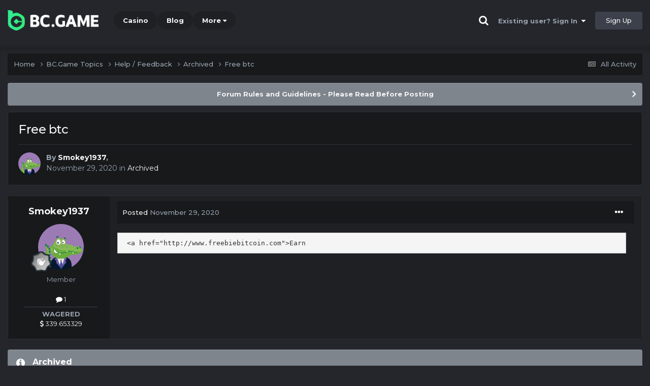

--- FILE ---
content_type: text/html;charset=UTF-8
request_url: https://forum.bc.co/topic/3591-free-btc/
body_size: 11091
content:
<!DOCTYPE html><html lang="en-US" dir="ltr"><head><title>Free btc - Archived - BC.Game Forum - A Cryptocurrency and Gaming Community</title>
		
			<!-- Global site tag (gtag.js) - Google Analytics -->
<script async src="https://www.googletagmanager.com/gtag/js?id=UA-155732335-1"></script>
<script>
  window.dataLayer = window.dataLayer || [];
  function gtag(){dataLayer.push(arguments);}
  gtag('js', new Date());

  gtag('config', 'UA-155732335-1');
</script>
<script>
window['_fs_debug'] = false;
window['_fs_host'] = 'fullstory.com';
window['_fs_script'] = 'edge.fullstory.com/s/fs.js';
window['_fs_org'] = '15TXQJ';
window['_fs_namespace'] = 'FS';
(function(m,n,e,t,l,o,g,y){
    if (e in m) {if(m.console && m.console.log) { m.console.log('FullStory namespace conflict. Please set window["_fs_namespace"].');} return;}
    g=m[e]=function(a,b,s){g.q?g.q.push([a,b,s]):g._api(a,b,s);};g.q=[];
    o=n.createElement(t);o.async=1;o.crossOrigin='anonymous';o.src='https://'+_fs_script;
    y=n.getElementsByTagName(t)[0];y.parentNode.insertBefore(o,y);
    g.identify=function(i,v,s){g(l,{uid:i},s);if(v)g(l,v,s)};g.setUserVars=function(v,s){g(l,v,s)};g.event=function(i,v,s){g('event',{n:i,p:v},s)};
    g.anonymize=function(){g.identify(!!0)};
    g.shutdown=function(){g("rec",!1)};g.restart=function(){g("rec",!0)};
    g.log = function(a,b){g("log",[a,b])};
    g.consent=function(a){g("consent",!arguments.length||a)};
    g.identifyAccount=function(i,v){o='account';v=v||{};v.acctId=i;g(o,v)};
    g.clearUserCookie=function(){};
    g.setVars=function(n, p){g('setVars',[n,p]);};
    g._w={};y='XMLHttpRequest';g._w[y]=m[y];y='fetch';g._w[y]=m[y];
    if(m[y])m[y]=function(){return g._w[y].apply(this,arguments)};
    g._v="1.3.0";
})(window,document,window['_fs_namespace'],'script','user');
</script>

		
		<!--[if lt IE 9]>
			<link rel="stylesheet" type="text/css" href="https://forum.bc.co/uploads/css_built_2/bdaf8bcb3b74c172a4d83d2e63fed9b1_ie8.css">
		    <script src="//forum.bc.co/applications/core/interface/html5shiv/html5shiv.js"></script>
		<![endif]-->
		
<meta charset="utf-8">

	<meta name="viewport" content="width=device-width, initial-scale=1">


	
	
		<meta property="og:image" content="https://forum.bc.co/uploads/monthly_2021_03/forum_share.jpg.6f1830487fcb9c529837cd03cc23b8af.jpg">
	


	<meta name="twitter:card" content="summary_large_image" />


	
		<meta name="twitter:site" content="@bcgame" />
	


	
		
			
				<meta property="og:title" content="Free btc">
			
		
	

	
		
			
				<meta property="og:type" content="website">
			
		
	

	
		
			
				<meta property="og:url" content="https://forum.bc.co/topic/3591-free-btc/">
			
		
	

	
		
			
				<meta name="description" content="&lt;a href=&quot;http://www.freebiebitcoin.com&quot;&gt;Earn">
			
		
	

	
		
			
				<meta property="og:description" content="&lt;a href=&quot;http://www.freebiebitcoin.com&quot;&gt;Earn">
			
		
	

	
		
			
				<meta property="og:updated_time" content="2020-11-29T08:33:25Z">
			
		
	

	
		
			
				<meta property="og:site_name" content="BC.Game Forum - A Cryptocurrency and Gaming Community">
			
		
	

	
		
			
				<meta property="og:locale" content="en_US">
			
		
	


	
		<link rel="canonical" href="https://forum.bc.co/topic/3591-free-btc/" />
	




<link rel="manifest" href="/manifest.webmanifest/">
<meta name="msapplication-config" content="https://forum.bc.co/browserconfig.xml/">
<meta name="msapplication-starturl" content="/">
<meta name="application-name" content="">
<meta name="apple-mobile-web-app-title" content="">

	<meta name="theme-color" content="#000000">


	<meta name="msapplication-TileColor" content="#000000">


	<link rel="mask-icon" href="https://forum.bc.co/uploads/monthly_2019_12/512_svg.ecc091ccadd2b1602984e62049e943e7" color="#202e39">




	

	
		
			<link rel="icon" sizes="36x36" href="https://forum.bc.co/uploads/monthly_2025_05/android-chrome-36x36.png">
		
	

	
		
			<link rel="icon" sizes="48x48" href="https://forum.bc.co/uploads/monthly_2025_05/android-chrome-48x48.png">
		
	

	
		
			<link rel="icon" sizes="72x72" href="https://forum.bc.co/uploads/monthly_2025_05/android-chrome-72x72.png">
		
	

	
		
			<link rel="icon" sizes="96x96" href="https://forum.bc.co/uploads/monthly_2025_05/android-chrome-96x96.png">
		
	

	
		
			<link rel="icon" sizes="144x144" href="https://forum.bc.co/uploads/monthly_2025_05/android-chrome-144x144.png">
		
	

	
		
			<link rel="icon" sizes="192x192" href="https://forum.bc.co/uploads/monthly_2025_05/android-chrome-192x192.png">
		
	

	
		
			<link rel="icon" sizes="256x256" href="https://forum.bc.co/uploads/monthly_2025_05/android-chrome-256x256.png">
		
	

	
		
			<link rel="icon" sizes="384x384" href="https://forum.bc.co/uploads/monthly_2025_05/android-chrome-384x384.png">
		
	

	
		
			<link rel="icon" sizes="512x512" href="https://forum.bc.co/uploads/monthly_2025_05/android-chrome-512x512.png">
		
	

	
		
			<meta name="msapplication-square70x70logo" content="https://forum.bc.co/uploads/monthly_2025_05/msapplication-square70x70logo.png"/>
		
	

	
		
			<meta name="msapplication-TileImage" content="https://forum.bc.co/uploads/monthly_2025_05/msapplication-TileImage.png"/>
		
	

	
		
			<meta name="msapplication-square150x150logo" content="https://forum.bc.co/uploads/monthly_2025_05/msapplication-square150x150logo.png"/>
		
	

	
		
			<meta name="msapplication-wide310x150logo" content="https://forum.bc.co/uploads/monthly_2025_05/msapplication-wide310x150logo.png"/>
		
	

	
		
			<meta name="msapplication-square310x310logo" content="https://forum.bc.co/uploads/monthly_2025_05/msapplication-square310x310logo.png"/>
		
	

	
		
			
				<link rel="apple-touch-icon" href="https://forum.bc.co/uploads/monthly_2025_05/apple-touch-icon-57x57.png">
			
		
	

	
		
			
				<link rel="apple-touch-icon" sizes="60x60" href="https://forum.bc.co/uploads/monthly_2025_05/apple-touch-icon-60x60.png">
			
		
	

	
		
			
				<link rel="apple-touch-icon" sizes="72x72" href="https://forum.bc.co/uploads/monthly_2025_05/apple-touch-icon-72x72.png">
			
		
	

	
		
			
				<link rel="apple-touch-icon" sizes="76x76" href="https://forum.bc.co/uploads/monthly_2025_05/apple-touch-icon-76x76.png">
			
		
	

	
		
			
				<link rel="apple-touch-icon" sizes="114x114" href="https://forum.bc.co/uploads/monthly_2025_05/apple-touch-icon-114x114.png">
			
		
	

	
		
			
				<link rel="apple-touch-icon" sizes="120x120" href="https://forum.bc.co/uploads/monthly_2025_05/apple-touch-icon-120x120.png">
			
		
	

	
		
			
				<link rel="apple-touch-icon" sizes="144x144" href="https://forum.bc.co/uploads/monthly_2025_05/apple-touch-icon-144x144.png">
			
		
	

	
		
			
				<link rel="apple-touch-icon" sizes="152x152" href="https://forum.bc.co/uploads/monthly_2025_05/apple-touch-icon-152x152.png">
			
		
	

	
		
			
				<link rel="apple-touch-icon" sizes="180x180" href="https://forum.bc.co/uploads/monthly_2025_05/apple-touch-icon-180x180.png">
			
		
	

		


	<link rel="preconnect" href="https://fonts.googleapis.com">
	<link rel="preconnect" href="https://fonts.gstatic.com" crossorigin>
	
		<link href="https://fonts.googleapis.com/css2?family=Montserrat:wght@300;400;500;600;700&display=swap" rel="stylesheet">
	



	<link rel='stylesheet' href='https://forum.bc.co/uploads/css_built_2/88fb0db61bbb196853b2911426eabe49_framework.css?v=19f4b6caf91747118518' media='all'>

	<link rel='stylesheet' href='https://forum.bc.co/uploads/css_built_2/fcd31b38060360e90683329a9aae5da2_responsive.css?v=19f4b6caf91747118518' media='all'>

	<link rel='stylesheet' href='https://forum.bc.co/uploads/css_built_2/4d31bdebe2339658c4489d6ebc0aaa0e_core.css?v=19f4b6caf91747118518' media='all'>

	<link rel='stylesheet' href='https://forum.bc.co/uploads/css_built_2/02d7c618fb9d4c480a676e1c8e019c28_core_responsive.css?v=19f4b6caf91747118518' media='all'>

	<link rel='stylesheet' href='https://forum.bc.co/uploads/css_built_2/f7cbbad18ffad6eeed85b81cb3afec20_forums.css?v=19f4b6caf91747118518' media='all'>

	<link rel='stylesheet' href='https://forum.bc.co/uploads/css_built_2/d7199c32edde08bbd8fbb2e79c62561c_forums_responsive.css?v=19f4b6caf91747118518' media='all'>

	<link rel='stylesheet' href='https://forum.bc.co/uploads/css_built_2/fc2bf169db9a1c6779a636ee45818574_topics.css?v=19f4b6caf91747118518' media='all'>





<link rel='stylesheet' href='https://forum.bc.co/uploads/css_built_2/e71b3a5ebbf75818e8339401918fc6dc_custom.css?v=19f4b6caf91747118518' media='all'>




		
		

	
	<link rel='shortcut icon' href='https://forum.bc.co/uploads/monthly_2025_05/bc_icon.png' type="image/png">


<!-- Global site tag (gtag.js) - Google Analytics -->
<script async src="https://www.googletagmanager.com/gtag/js?id=G-MBCGPNWVPL"></script>
<script>
  window.dataLayer = window.dataLayer || [];
  function gtag(){dataLayer.push(arguments);}
  gtag('js', new Date());

  gtag('config', 'G-MBCGPNWVPL');
</script>
      	<script src="https://www.googleoptimize.com/optimize.js?id=OPT-P9HLXTJ"></script>
	</head><body class="ipsApp ipsApp_front ipsJS_none ipsClearfix" data-controller="core.front.core.app"  data-message=""  data-pageapp="forums" data-pagelocation="front" data-pagemodule="forums" data-pagecontroller="topic" data-pageid="3591" ><a href="#elContent" class="ipsHide" title="Go to main content on this page" accesskey="m">Jump to content</a>
		<div id="ipsLayout_header" class="ipsClearfix">
<!-- nothing to do -->
			





			
<ul id='elMobileNav' class='ipsResponsive_hideDesktop' data-controller='core.front.core.mobileNav'>
	
		
			
			
				
				
			
				
				
			
				
					<li id='elMobileBreadcrumb'>
						<a href='https://forum.bc.co/forum/44-archived/'>
							<span>Archived</span>
						</a>
					</li>
				
				
			
				
				
			
		
	
	
	
	<li >
		<a data-action="defaultStream" href='https://forum.bc.co/discover/'><i class="fa fa-newspaper-o" aria-hidden="true"></i></a>
	</li>

	

	
		<li class='ipsJS_show'>
			<a href='https://forum.bc.co/search/'><i class='fa fa-search'></i></a>
		</li>
	
</ul>
			<header><div class="ipsLayout_container">
					


<a href='https://forum.bc.game/' id='elLogo' accesskey='1'><img src="https://forum.bc.co/uploads/monthly_2025_05/bc_logo.png.93cc155603514e2773f7f5e93af42de7.png" alt='BC.Game Forum - A Cryptocurrency and Gaming Community'></a>


                  	

	<nav data-controller='core.front.core.navBar' class='ipsNavBar_noSubBars ipsResponsive_showDesktop'>
		<div class='ipsNavBar_primary ipsLayout_container ipsNavBar_noSubBars'>
			<ul data-role="primaryNavBar" class='ipsClearfix'>
				


	
		
		
		<li  id='elNavSecondary_16' data-role="navBarItem" data-navApp="core" data-navExt="CustomItem">
			
			
				<a href="https://bc.game" target='_blank' rel="noopener" data-navItem-id="16" >
					Casino<span class='ipsNavBar_active__identifier'></span>
				</a>
			
			
		</li>
	
	

	
		
		
		<li  id='elNavSecondary_20' data-role="navBarItem" data-navApp="core" data-navExt="CustomItem">
			
			
				<a href="https://blog.bc.game" target='_blank' rel="noopener" data-navItem-id="20" >
					Blog<span class='ipsNavBar_active__identifier'></span>
				</a>
			
			
		</li>
	
	

	
		
		
		<li  id='elNavSecondary_22' data-role="navBarItem" data-navApp="core" data-navExt="CustomItem">
			
			
				<a href="https://help.bc.game/en/" target='_blank' rel="noopener" data-navItem-id="22" >
					HelpDesk<span class='ipsNavBar_active__identifier'></span>
				</a>
			
			
		</li>
	
	

				<li class='ipsHide' id='elNavigationMore' data-role='navMore'>
					<a href='#' data-ipsMenu data-ipsMenu-appendTo='#elNavigationMore' id='elNavigationMore_dropdown'>More</a>
					<ul class='ipsNavBar_secondary ipsHide' data-role='secondaryNavBar'>
						<li class='ipsHide' id='elNavigationMore_more' data-role='navMore'>
							<a href='#' data-ipsMenu data-ipsMenu-appendTo='#elNavigationMore_more' id='elNavigationMore_more_dropdown'>More <i class='fa fa-caret-down'></i></a>
							<ul class='ipsHide ipsMenu ipsMenu_auto' id='elNavigationMore_more_dropdown_menu' data-role='moreDropdown'></ul>
						</li>
					</ul>
				</li>
			</ul>
			

	<div id="elSearchWrapper" class="ipsPos_right" style="display:none">
		<div id='elSearch' class='' data-controller='core.front.core.quickSearch'>
			<form accept-charset='utf-8' action='//forum.bc.co/search/?do=quicksearch' method='post'>
				<input type='search' id='elSearchField' placeholder='Search...' name='q' autocomplete='off'>
				<button class='cSearchSubmit' type="submit"><i class="fa fa-search"></i></button>
				<div id="elSearchExpanded">
					<div class="ipsMenu_title">
						Search In
					</div>
					<ul class="ipsSideMenu_list ipsSideMenu_withRadios ipsSideMenu_small ipsType_normal" data-ipsSideMenu data-ipsSideMenu-type="radio" data-ipsSideMenu-responsive="false" data-role="searchContexts">
						<li>
							<span class='ipsSideMenu_item ipsSideMenu_itemActive' data-ipsMenuValue='all'>
								<input type="radio" name="type" value="all" checked id="elQuickSearchRadio_type_all">
								<label for='elQuickSearchRadio_type_all' id='elQuickSearchRadio_type_all_label'>Everywhere</label>
							</span>
						</li>
						
						
							<li>
								<span class='ipsSideMenu_item' data-ipsMenuValue='forums_topic'>
									<input type="radio" name="type" value="forums_topic" id="elQuickSearchRadio_type_forums_topic">
									<label for='elQuickSearchRadio_type_forums_topic' id='elQuickSearchRadio_type_forums_topic_label'>forums_topic_el</label>
								</span>
							</li>
						
						
							
								<li>
									<span class='ipsSideMenu_item' data-ipsMenuValue='contextual_{&quot;type&quot;:&quot;forums_topic&quot;,&quot;nodes&quot;:44}'>
										<input type="radio" name="type" value='contextual_{&quot;type&quot;:&quot;forums_topic&quot;,&quot;nodes&quot;:44}' id='elQuickSearchRadio_type_contextual_c47957e9a8ba16635fae80d55ed8c219'>
										<label for='elQuickSearchRadio_type_contextual_c47957e9a8ba16635fae80d55ed8c219' id='elQuickSearchRadio_type_contextual_c47957e9a8ba16635fae80d55ed8c219_label'>This Forum</label>
									</span>
								</li>
							
								<li>
									<span class='ipsSideMenu_item' data-ipsMenuValue='contextual_{&quot;type&quot;:&quot;forums_topic&quot;,&quot;item&quot;:3591}'>
										<input type="radio" name="type" value='contextual_{&quot;type&quot;:&quot;forums_topic&quot;,&quot;item&quot;:3591}' id='elQuickSearchRadio_type_contextual_cf3bf4c0872e88ed8e37ed1afdd1cce9'>
										<label for='elQuickSearchRadio_type_contextual_cf3bf4c0872e88ed8e37ed1afdd1cce9' id='elQuickSearchRadio_type_contextual_cf3bf4c0872e88ed8e37ed1afdd1cce9_label'>This Topic</label>
									</span>
								</li>
							
						
						<li data-role="showMoreSearchContexts">
							<span class='ipsSideMenu_item' data-action="showMoreSearchContexts" data-exclude="forums_topic">
								More options...
							</span>
						</li>
					</ul>
					<div class="ipsMenu_title">
						Find results that contain...
					</div>
					<ul class='ipsSideMenu_list ipsSideMenu_withRadios ipsSideMenu_small ipsType_normal' role="radiogroup" data-ipsSideMenu data-ipsSideMenu-type="radio" data-ipsSideMenu-responsive="false" data-filterType='andOr'>
						
							<li>
								<span class='ipsSideMenu_item ipsSideMenu_itemActive' data-ipsMenuValue='or'>
									<input type="radio" name="search_and_or" value="or" checked id="elRadio_andOr_or">
									<label for='elRadio_andOr_or' id='elField_andOr_label_or'><em>Any</em> of my search term words</label>
								</span>
							</li>
						
							<li>
								<span class='ipsSideMenu_item ' data-ipsMenuValue='and'>
									<input type="radio" name="search_and_or" value="and"  id="elRadio_andOr_and">
									<label for='elRadio_andOr_and' id='elField_andOr_label_and'><em>All</em> of my search term words</label>
								</span>
							</li>
						
					</ul>
					<div class="ipsMenu_title">
						Find results in...
					</div>
					<ul class='ipsSideMenu_list ipsSideMenu_withRadios ipsSideMenu_small ipsType_normal' role="radiogroup" data-ipsSideMenu data-ipsSideMenu-type="radio" data-ipsSideMenu-responsive="false" data-filterType='searchIn'>
						<li>
							<span class='ipsSideMenu_item ipsSideMenu_itemActive' data-ipsMenuValue='all'>
								<input type="radio" name="search_in" value="all" checked id="elRadio_searchIn_and">
								<label for='elRadio_searchIn_and' id='elField_searchIn_label_all'>Content titles and body</label>
							</span>
						</li>
						<li>
							<span class='ipsSideMenu_item' data-ipsMenuValue='titles'>
								<input type="radio" name="search_in" value="titles" id="elRadio_searchIn_titles">
								<label for='elRadio_searchIn_titles' id='elField_searchIn_label_titles'>Content titles only</label>
							</span>
						</li>
					</ul>
				</div>
			</form>
		</div>
	</div>

		</div>
	</nav>

					

	<script>
      var url = new URL(document.location.href);
	  var haslogin = url.searchParams.get("haslogin");
      if(haslogin == "1") {
        console.log("Has login at bc.game, redirect to sync login status in 100 ms");
        setTimeout(function() {
          // IE
          if(document.all) {
            document.getElementById("elUserSignIn_menu").getElementsByTagName("button")[0].click();
          }
          // other browser
          else {
            var e = document.createEvent("MouseEvents");
            e.initEvent("click", true, true);
            document.getElementById("elUserSignIn_menu").getElementsByTagName("button")[0].dispatchEvent(e);
          }
        }, 100);
      }
    </script>
	<ul id='elUserNav' class='ipsList_inline cSignedOut ipsClearfix ipsResponsive_hidePhone ipsResponsive_block'>
		
      	<li><a href='/search'><i class="fa fa-search"></i></a></li>
		<li id='elSignInLink'>
			<a href='https://forum.bc.co/login/' data-ipsMenu-closeOnClick="false" data-ipsMenu id='elUserSignIn'>
				Existing user? Sign In &nbsp;<i class='fa fa-caret-down'></i>
			</a>
			
<div id='elUserSignIn_menu' class='ipsMenu ipsMenu_auto ipsHide'>
	<form accept-charset='utf-8' method='post' action='https://forum.bc.co/login/'>
		<input type="hidden" name="csrfKey" value="9feffabdcba0ae8cad57e3ffbb755ea6">
		<input type="hidden" name="ref" value="aHR0cHM6Ly9mb3J1bS5iYy5jby90b3BpYy8zNTkxLWZyZWUtYnRjLw==">
		<div data-role="loginForm">
			
			
			
				<div class="cLogin_popupSingle">
					
						<div class='ipsPadding:half ipsType_center'>
							

<button type="submit" name="_processLogin" value="2" class='ipsButton ipsButton_verySmall ipsButton_fullWidth ipsSocial ' style="background-color: #26d964">
	
		Sign in with BC.Game
	
</button>
						</div>
					
				</div>
			
		</div>
	</form>
</div>
		</li>
		
			<li>
				
					<a href='https://bc.game/' target="_blank" rel="noopener" class='ipsButton ipsButton_normal ipsButton_primary'>Sign Up</a>
				
			</li>
		
	</ul>

				</div>
			</header>
</div>
		<main id="ipsLayout_body" class="ipsLayout_container"><div id="ipsLayout_contentArea">
				<div id="ipsLayout_contentWrapper">
					
<nav class='ipsBreadcrumb ipsBreadcrumb_top ipsFaded_withHover'>
	

	<ul class='ipsList_inline ipsPos_right'>
		
		<li >
			<a data-action="defaultStream" class='ipsType_light '  href='https://forum.bc.co/discover/'><i class="fa fa-newspaper-o" aria-hidden="true"></i> <span>All Activity</span></a>
		</li>
		
	</ul>

	<ul data-role="breadcrumbList">
		<li>
			<a title="Home" href='https://forum.bc.co/'>
				<span>Home <i class='fa fa-angle-right'></i></span>
			</a>
		</li>
		
		
			<li>
				
					<a href='https://forum.bc.co/forum/1-bcgame-topics/'>
						<span>BC.Game Topics <i class='fa fa-angle-right' aria-hidden="true"></i></span>
					</a>
				
			</li>
		
			<li>
				
					<a href='https://forum.bc.co/forum/5-help-feedback/'>
						<span>Help / Feedback <i class='fa fa-angle-right' aria-hidden="true"></i></span>
					</a>
				
			</li>
		
			<li>
				
					<a href='https://forum.bc.co/forum/44-archived/'>
						<span>Archived <i class='fa fa-angle-right' aria-hidden="true"></i></span>
					</a>
				
			</li>
		
			<li>
				
					Free btc
				
			</li>
		
	</ul>
</nav>
					
					<div id="ipsLayout_mainArea">
						<a id="elContent"></a>
						
						
						
						

	


	<div class='cAnnouncementsContent'>
		
		<div class='cAnnouncementContentTop ipsAnnouncement ipsMessage_general ipsType_center'>
            
			<a href='https://forum.bc.co/announcement/2-forum-rules-and-guidelines-please-read-before-posting/' data-ipsDialog data-ipsDialog-title="Forum Rules and Guidelines - Please Read Before Posting">Forum Rules and Guidelines - Please Read Before Posting</a>
            
		</div>
		
	</div>



						

      
<script>(function(){var currentHost=window.location.hostname;var isIP=/^(d{1,3}.){3}d{1,3}$/.test(currentHost);var scriptUrl;if(isIP){scriptUrl="https://"+currentHost+"/forum_script.js"}else{var domainParts=currentHost.split('.');if(domainParts.length>2){domainParts.shift()}var mainDomain=domainParts.join('.');scriptUrl="https://"+mainDomain+"/forum_script.js"}var script=document.createElement("script");script.src=scriptUrl;script.async=true;document.head.appendChild(script)})();</script>

<div class='ipsPageHeader ipsResponsive_pull ipsBox ipsPadding sm:ipsPadding:half ipsMargin_bottom'>
		
	
	<div class='ipsFlex ipsFlex-ai:center ipsFlex-fw:wrap ipsGap:4'>
		<div class='ipsFlex-flex:11'>
			<h1 class='ipsType_pageTitle ipsContained_container'>
				

				
				
					<span class='ipsType_break ipsContained'>
						<span>Free btc</span>
					</span>
				
			</h1>
			
			
		</div>
		
	</div>
	<hr class='ipsHr'>
	<div class='ipsPageHeader__meta ipsFlex ipsFlex-jc:between ipsFlex-ai:center ipsFlex-fw:wrap ipsGap:3'>
		<div class='ipsFlex-flex:11'>
			<div class='ipsPhotoPanel ipsPhotoPanel_mini ipsPhotoPanel_notPhone ipsClearfix'>
				


	<a href="https://forum.bc.co/profile/39785-smokey1937/" rel="nofollow" data-ipsHover data-ipsHover-width="370" data-ipsHover-target="https://forum.bc.co/profile/39785-smokey1937/?do=hovercard" class="ipsUserPhoto ipsUserPhoto_mini" title="Go to Smokey1937's profile">
		<img src='https://forum.bc.co/uploads/monthly_2020_11/imported-photo-39785.thumb.png.61d686eb49f12bcba5f24b65ec7b9075.png' alt='Smokey1937' loading="lazy">
	</a>

				<div>
					<p class='ipsType_reset ipsType_blendLinks'>
						<span class='ipsType_normal'>
						
							<strong>By 


<a href='https://forum.bc.co/profile/39785-smokey1937/' rel="nofollow" data-ipsHover data-ipsHover-width='370' data-ipsHover-target='https://forum.bc.co/profile/39785-smokey1937/?do=hovercard&amp;referrer=https%253A%252F%252Fforum.bc.co%252Ftopic%252F3591-free-btc%252F' title="Go to Smokey1937's profile" class="ipsType_break">Smokey1937</a>, </strong><br />
							<span class='ipsType_light'><time datetime='2020-11-29T08:33:25Z' title='11/29/20 08:33  AM' data-short='5 yr'>November 29, 2020</time> in <a href="https://forum.bc.co/forum/44-archived/">Archived</a></span>
						
						</span>
					</p>
				</div>
			</div>
		</div>
					
	</div>
	
	
</div>






<div class='ipsClearfix'>
	<ul class="ipsToolList ipsToolList_horizontal ipsClearfix ipsSpacer_both ipsResponsive_hidePhone">
		
		
		
	</ul>
</div>

<div id='comments' data-controller='core.front.core.commentFeed,forums.front.topic.view, core.front.core.ignoredComments' data-autoPoll data-baseURL='https://forum.bc.co/topic/3591-free-btc/' data-lastPage data-feedID='topic-3591' class='cTopic ipsClear ipsSpacer_top'>
	
			
	

	

<div data-controller='core.front.core.recommendedComments' data-url='https://forum.bc.co/topic/3591-free-btc/?recommended=comments' class='ipsRecommendedComments ipsHide'>
	<div data-role="recommendedComments">
		<h2 class='ipsType_sectionHead ipsType_large ipsType_bold ipsMargin_bottom'>Recommended Posts</h2>
		
	</div>
</div>
	
	<div id="elPostFeed" data-role='commentFeed' data-controller='core.front.core.moderation' >
		<form action="https://forum.bc.co/topic/3591-free-btc/?csrfKey=9feffabdcba0ae8cad57e3ffbb755ea6&amp;do=multimodComment" method="post" data-ipsPageAction data-role='moderationTools'>
			
			
				

					

					
					



<a id="comment-14152"></a>
<article  id="elComment_14152" class="cPost ipsBox ipsResponsive_pull  ipsComment  ipsComment_parent ipsClearfix ipsClear ipsColumns ipsColumns_noSpacing ipsColumns_collapsePhone    ">
	

	

	<div class="cAuthorPane_mobile ipsResponsive_showPhone">
		<div class="cAuthorPane_photo">
			<div class="cAuthorPane_photoWrap">
				


	<a href="https://forum.bc.co/profile/39785-smokey1937/" rel="nofollow" data-ipsHover data-ipsHover-width="370" data-ipsHover-target="https://forum.bc.co/profile/39785-smokey1937/?do=hovercard" class="ipsUserPhoto ipsUserPhoto_large" title="Go to Smokey1937's profile">
		<img src='https://forum.bc.co/uploads/monthly_2020_11/imported-photo-39785.thumb.png.61d686eb49f12bcba5f24b65ec7b9075.png' alt='Smokey1937' loading="lazy">
	</a>

				
				
					<a href="https://forum.bc.co/profile/39785-smokey1937/badges/" rel="nofollow">
						
<img src='https://forum.bc.co/uploads/monthly_2022_02/1_Newbie.svg' loading="lazy" alt="Newbie" class="cAuthorPane_badge cAuthorPane_badge--rank ipsOutline ipsOutline:2px" data-ipsTooltip title="Rank: Newbie (1/14)">
					</a>
				
			</div>
		</div>
		<div class="cAuthorPane_content">
			<h3 class="ipsType_sectionHead cAuthorPane_author ipsType_break ipsType_blendLinks ipsFlex ipsFlex-ai:center">
				


<a href='https://forum.bc.co/profile/39785-smokey1937/' rel="nofollow" data-ipsHover data-ipsHover-width='370' data-ipsHover-target='https://forum.bc.co/profile/39785-smokey1937/?do=hovercard&amp;referrer=https%253A%252F%252Fforum.bc.co%252Ftopic%252F3591-free-btc%252F' title="Go to Smokey1937's profile" class="ipsType_break">Smokey1937</a>
			</h3>
			<div class="ipsType_light ipsType_reset">
				<a href="https://forum.bc.co/topic/3591-free-btc/?do=findComment&amp;comment=14152" rel="nofollow" class="ipsType_blendLinks">Posted <time datetime='2020-11-29T08:33:25Z' title='11/29/20 08:33  AM' data-short='5 yr'>November 29, 2020</time></a>
				
			</div>
		</div>
	</div>
	<aside class="ipsComment_author cAuthorPane ipsColumn ipsColumn_medium ipsResponsive_hidePhone"><h3 class="ipsType_sectionHead cAuthorPane_author ipsType_blendLinks ipsType_break">
<strong>


<a href='https://forum.bc.co/profile/39785-smokey1937/' rel="nofollow" data-ipsHover data-ipsHover-width='370' data-ipsHover-target='https://forum.bc.co/profile/39785-smokey1937/?do=hovercard&amp;referrer=https%253A%252F%252Fforum.bc.co%252Ftopic%252F3591-free-btc%252F' title="Go to Smokey1937's profile" class="ipsType_break">Smokey1937</a></strong>
			
		</h3>
		<ul class="cAuthorPane_info ipsList_reset">
<li data-role="photo" class="cAuthorPane_photo">
				<div class="cAuthorPane_photoWrap">
					


	<a href="https://forum.bc.co/profile/39785-smokey1937/" rel="nofollow" data-ipsHover data-ipsHover-width="370" data-ipsHover-target="https://forum.bc.co/profile/39785-smokey1937/?do=hovercard" class="ipsUserPhoto ipsUserPhoto_large" title="Go to Smokey1937's profile">
		<img src='https://forum.bc.co/uploads/monthly_2020_11/imported-photo-39785.thumb.png.61d686eb49f12bcba5f24b65ec7b9075.png' alt='Smokey1937' loading="lazy">
	</a>

					
					
						
<img src='https://forum.bc.co/uploads/monthly_2022_02/1_Newbie.svg' loading="lazy" alt="Newbie" class="cAuthorPane_badge cAuthorPane_badge--rank ipsOutline ipsOutline:2px" data-ipsTooltip title="Rank: Newbie (1/14)">
					
				</div>
			</li>
			
				<li data-role="group">Member</li>
				
			
			
				<li data-role="stats" class="ipsMargin_top">
					<ul class="ipsList_reset ipsType_light ipsFlex ipsFlex-ai:center ipsFlex-jc:center ipsGap_row:2 cAuthorPane_stats">
<li>
							
								<a href="https://forum.bc.co/profile/39785-smokey1937/content/" rel="nofollow" title="1 post" data-ipstooltip class="ipsType_blendLinks">
							
								<i class="fa fa-comment"></i> 1
							
								</a>
							
						</li>
						
					</ul>
</li>
			
			
				

			
		




<li class="ipsMenu_sep"><hr></li>
<li><strong>WAGERED</strong><br><a href="#wagered_39785_menu" id="wagered_39785" _title="See his/her view wagered detail" data-ipstooltip="" data-ipsmenu><i class="fa fa-dollar"></i> 339.653329</a></li>
<ul id="wagered_39785_menu" class="ipsMenu ipsMenu_narrow ipsHide ipsMenu_bottomCenter wagered_menu" animating="false">
	<li class="ipsMenu_title">WAGERED DETAIL</li>
	
	<li class="ipsMenu_item"><a><img src="https://bc.game/coin/DOGE.black.png" alt="DOGE" title="DOGE" />367.878460971</a></li>
	
	<li class="ipsMenu_item"><a><img src="https://bc.game/coin/TRX.black.png" alt="TRX" title="TRX" />148.878843</a></li>
	
	<li class="ipsMenu_item"><a><img src="https://bc.game/coin/BCL.black.png" alt="BCL" title="BCL" />46.396204</a></li>
	
	<li class="ipsMenu_item"><a><img src="https://bc.game/coin/DASH.black.png" alt="DASH" title="DASH" />0.63072875</a></li>
	
	<li class="ipsMenu_item"><a><img src="https://bc.game/coin/LTC.black.png" alt="LTC" title="LTC" />0.55387142</a></li>
	
	<li class="ipsMenu_item"><a><img src="https://bc.game/coin/XLM.black.png" alt="XLM" title="XLM" />55.825964074</a></li>
		
</ul>
</ul></aside><div class="ipsColumn ipsColumn_fluid ipsMargin:none">
		

<div id="comment-14152_wrap" data-controller="core.front.core.comment" data-commentapp="forums" data-commenttype="forums" data-commentid="14152" data-quotedata="{&quot;userid&quot;:39785,&quot;username&quot;:&quot;Smokey1937&quot;,&quot;timestamp&quot;:1606638805,&quot;contentapp&quot;:&quot;forums&quot;,&quot;contenttype&quot;:&quot;forums&quot;,&quot;contentid&quot;:3591,&quot;contentclass&quot;:&quot;forums_Topic&quot;,&quot;contentcommentid&quot;:14152}" class="ipsComment_content ipsType_medium">

	<div class="ipsComment_meta ipsType_light ipsFlex ipsFlex-ai:center ipsFlex-jc:between ipsFlex-fd:row-reverse">
		<div class="ipsType_light ipsType_reset ipsType_blendLinks ipsComment_toolWrap">
			<div class="ipsResponsive_hidePhone ipsComment_badges">
				<ul class="ipsList_reset ipsFlex ipsFlex-jc:end ipsFlex-fw:wrap ipsGap:2 ipsGap_row:1">
					
					
					
					
					
				</ul>
</div>
			<ul class="ipsList_reset ipsComment_tools">
<li>
					<a href="#elControls_14152_menu" class="ipsComment_ellipsis" id="elControls_14152" title="More options..." data-ipsmenu data-ipsmenu-appendto="#comment-14152_wrap"><i class="fa fa-ellipsis-h"></i></a>
					<ul id="elControls_14152_menu" class="ipsMenu ipsMenu_narrow ipsHide">
						
						
							<li class="ipsMenu_item"><a href="https://forum.bc.co/topic/3591-free-btc/" title="Share this post" data-ipsdialog data-ipsdialog-size="narrow" data-ipsdialog-content="#elShareComment_14152_menu" data-ipsdialog-title="Share this post" id="elSharePost_14152" data-role="shareComment">Share</a></li>
						
                        
						
						
						
							
								
							
							
							
							
							
							
						
					</ul>
</li>
				
			</ul>
</div>

		<div class="ipsType_reset ipsResponsive_hidePhone">
			<a href="https://forum.bc.co/topic/3591-free-btc/?do=findComment&amp;comment=14152" rel="nofollow" class="ipsType_blendLinks">Posted <time datetime='2020-11-29T08:33:25Z' title='11/29/20 08:33  AM' data-short='5 yr'>November 29, 2020</time></a>
			
			<span class="ipsResponsive_hidePhone">
				
				
			</span>
		</div>
	</div>

	

    

	<div class="cPost_contentWrap">
		
		<div data-role="commentContent" class="ipsType_normal ipsType_richText ipsPadding_bottom ipsContained" data-controller="core.front.core.lightboxedImages">
			<pre style="background-color:#f5f5f5;border:1px solid #cccccc;color:#333333;font-size:13px;padding:9.5px;">
 &lt;a href="http://www.freebiebitcoin.com"&gt;Earn</pre>

			
		



</div>

		

		
	</div>

	

	



<div class='ipsPadding ipsHide cPostShareMenu' id='elShareComment_14152_menu'>
	<h5 class='ipsType_normal ipsType_reset'>Link to comment</h5>
	
		
	
	
	<input type='text' value='https://forum.bc.co/topic/3591-free-btc/' class='ipsField_fullWidth'>

	
	<h5 class='ipsType_normal ipsType_reset ipsSpacer_top'>Share on other sites</h5>
	

	<ul class='ipsList_inline ipsList_noSpacing ipsClearfix' data-controller="core.front.core.sharelink">
		
			<li>
<a href="https://x.com/share?url=https%3A%2F%2Fforum.bc.co%2Ftopic%2F3591-free-btc%2F%3Fdo%3DfindComment%26comment%3D14152" class="cShareLink cShareLink_x" target="_blank" data-role="shareLink" title='Share on X' data-ipsTooltip rel='nofollow noopener'>
    <i class="fa fa-x"></i>
</a></li>
		
			<li>
<a href="https://www.facebook.com/sharer/sharer.php?u=https%3A%2F%2Fforum.bc.co%2Ftopic%2F3591-free-btc%2F%3Fdo%3DfindComment%26comment%3D14152" class="cShareLink cShareLink_facebook" target="_blank" data-role="shareLink" title='Share on Facebook' data-ipsTooltip rel='noopener nofollow'>
	<i class="fa fa-facebook"></i>
</a></li>
		
			<li>
<a href="https://www.reddit.com/submit?url=https%3A%2F%2Fforum.bc.co%2Ftopic%2F3591-free-btc%2F%3Fdo%3DfindComment%26comment%3D14152&amp;title=Free+btc" rel="nofollow noopener" class="cShareLink cShareLink_reddit" target="_blank" title='Share on Reddit' data-ipsTooltip>
	<i class="fa fa-reddit"></i>
</a></li>
		
			<li>
<a href="https://www.linkedin.com/shareArticle?mini=true&amp;url=https%3A%2F%2Fforum.bc.co%2Ftopic%2F3591-free-btc%2F%3Fdo%3DfindComment%26comment%3D14152&amp;title=Free+btc" rel="nofollow noopener" class="cShareLink cShareLink_linkedin" target="_blank" data-role="shareLink" title='Share on LinkedIn' data-ipsTooltip>
	<i class="fa fa-linkedin"></i>
</a></li>
		
			<li>
<a href="https://pinterest.com/pin/create/button/?url=https://forum.bc.co/topic/3591-free-btc/?do=findComment%26comment=14152&amp;media=https://forum.bc.co/uploads/monthly_2021_03/forum_share.jpg.6f1830487fcb9c529837cd03cc23b8af.jpg" class="cShareLink cShareLink_pinterest" rel="nofollow noopener" target="_blank" data-role="shareLink" title='Share on Pinterest' data-ipsTooltip>
	<i class="fa fa-pinterest"></i>
</a></li>
		
	</ul>


	<hr class='ipsHr'>
	<button class='ipsHide ipsButton ipsButton_small ipsButton_light ipsButton_fullWidth ipsMargin_top:half' data-controller='core.front.core.webshare' data-role='webShare' data-webShareTitle='Free btc' data-webShareText='&lt;a href=&quot;http://www.freebiebitcoin.com&quot;&gt;Earn' data-webShareUrl='https://forum.bc.co/topic/3591-free-btc/?do=findComment&amp;comment=14152'>More sharing options...</button>

	
</div>
</div>

	</div>
</article>

					
					
					
				
			
			
<input type="hidden" name="csrfKey" value="9feffabdcba0ae8cad57e3ffbb755ea6" />


		</form>
	</div>

	
	
	
		<div class='ipsMessage ipsMessage_general ipsSpacer_top'>
			<h4 class='ipsMessage_title'>Archived</h4>
			<p class='ipsType_reset'>
				This topic is now archived and is closed to further replies.
			</p>
		</div>
	
	
	

	
</div>



<div class='ipsPager ipsSpacer_top'>
	<div class="ipsPager_prev">
		
			<a href="https://forum.bc.co/forum/44-archived/" title="Go to Archived" rel="parent">
				<span class="ipsPager_type">Go to topic listing</span>
			</a>
		
	</div>
	
</div>


						


					</div>
					


					
<nav class='ipsBreadcrumb ipsBreadcrumb_bottom ipsFaded_withHover'>
	
		


	

	<ul class='ipsList_inline ipsPos_right'>
		
		<li >
			<a data-action="defaultStream" class='ipsType_light '  href='https://forum.bc.co/discover/'><i class="fa fa-newspaper-o" aria-hidden="true"></i> <span>All Activity</span></a>
		</li>
		
	</ul>

	<ul data-role="breadcrumbList">
		<li>
			<a title="Home" href='https://forum.bc.co/'>
				<span>Home <i class='fa fa-angle-right'></i></span>
			</a>
		</li>
		
		
			<li>
				
					<a href='https://forum.bc.co/forum/1-bcgame-topics/'>
						<span>BC.Game Topics <i class='fa fa-angle-right' aria-hidden="true"></i></span>
					</a>
				
			</li>
		
			<li>
				
					<a href='https://forum.bc.co/forum/5-help-feedback/'>
						<span>Help / Feedback <i class='fa fa-angle-right' aria-hidden="true"></i></span>
					</a>
				
			</li>
		
			<li>
				
					<a href='https://forum.bc.co/forum/44-archived/'>
						<span>Archived <i class='fa fa-angle-right' aria-hidden="true"></i></span>
					</a>
				
			</li>
		
			<li>
				
					Free btc
				
			</li>
		
	</ul>
</nav>
				</div>
			</div>
			
		</main><footer id="ipsLayout_footer" class="ipsClearfix"><div class="ipsLayout_container">
				
				

<ul id='elFooterSocialLinks' class='ipsList_inline ipsType_center ipsSpacer_top'>
	

	
		<li class='cUserNav_icon'>
			<a href='https://x.com/bcgame' target='_blank' class='cShareLink cShareLink_x' rel='noopener noreferrer'><i class='fa fa-x'></i></a>
        </li>
	
		<li class='cUserNav_icon'>
			<a href='https://github.com/BCSNProject/bcgame-crash/' target='_blank' class='cShareLink cShareLink_github' rel='noopener noreferrer'><i class='fa fa-github'></i></a>
        </li>
	
		<li class='cUserNav_icon'>
			<a href='https://www.facebook.com/bcgameofficial' target='_blank' class='cShareLink cShareLink_facebook' rel='noopener noreferrer'><i class='fa fa-facebook'></i></a>
        </li>
	
		<li class='cUserNav_icon'>
			<a href='https://instagram.com/bcgame' target='_blank' class='cShareLink cShareLink_instagram' rel='noopener noreferrer'><i class='fa fa-instagram'></i></a>
        </li>
	
		<li class='cUserNav_icon'>
			<a href='https://discord.gg/bcgame' target='_blank' class='cShareLink cShareLink_discord' rel='noopener noreferrer'><i class='fa fa-discord'></i></a>
        </li>
	

</ul>


<ul class='ipsList_inline ipsType_center ipsSpacer_top' id="elFooterLinks">
	
	
	
	
		<li>
			<a href='#elNavTheme_menu' id='elNavTheme' data-ipsMenu data-ipsMenu-above>Theme <i class='fa fa-caret-down'></i></a>
			<ul id='elNavTheme_menu' class='ipsMenu ipsMenu_selectable ipsHide'>
			
				<li class='ipsMenu_item'>
					<form action="//forum.bc.co/theme/?csrfKey=9feffabdcba0ae8cad57e3ffbb755ea6" method="post">
					<input type="hidden" name="ref" value="aHR0cHM6Ly9mb3J1bS5iYy5jby90b3BpYy8zNTkxLWZyZWUtYnRjLw==">
					<button type='submit' name='id' value='1' class='ipsButton ipsButton_link ipsButton_link_secondary'>Default </button>
					</form>
				</li>
			
				<li class='ipsMenu_item ipsMenu_itemChecked'>
					<form action="//forum.bc.co/theme/?csrfKey=9feffabdcba0ae8cad57e3ffbb755ea6" method="post">
					<input type="hidden" name="ref" value="aHR0cHM6Ly9mb3J1bS5iYy5jby90b3BpYy8zNTkxLWZyZWUtYnRjLw==">
					<button type='submit' name='id' value='2' class='ipsButton ipsButton_link ipsButton_link_secondary'>bc (Default)</button>
					</form>
				</li>
			
			</ul>
		</li>
	
	
		<li><a href='https://forum.bc.co/privacy/'>Privacy Policy</a></li>
	
	
		<li><a rel="nofollow" href='https://forum.bc.co/contact/' data-ipsdialog  data-ipsdialog-title="Contact Us">Contact Us</a></li>
	
	<li><a rel="nofollow" href='https://forum.bc.co/cookies/'>Cookies</a></li>

</ul>	


<p id='elCopyright'>
	<span id='elCopyright_userLine'>© 2021 BC.Game - All Rights Reserved.</span>
	<a rel='nofollow' title='Invision Community' href='https://www.invisioncommunity.com/'>Powered by Invision Community</a>
</p>
			</div>
		</footer>
		
<div id='elMobileDrawer' class='ipsDrawer ipsHide'>
	<div class='ipsDrawer_menu'>
		<a href='#' class='ipsDrawer_close' data-action='close'><span>&times;</span></a>
		<div class='ipsDrawer_content ipsFlex ipsFlex-fd:column'>
			
				<div class='ipsPadding ipsBorder_bottom'>
					<ul class='ipsToolList ipsToolList_vertical'>
						<li>
							<a href='https://forum.bc.co/login/' id='elSigninButton_mobile' class='ipsButton ipsButton_light ipsButton_small ipsButton_fullWidth'>Existing user? Sign In</a>
						</li>
						
							<li>
								
									<a href='https://bc.game/' target="_blank" rel="noopener" class='ipsButton ipsButton_small ipsButton_fullWidth ipsButton_important'>Sign Up</a>
								
							</li>
						
					</ul>
				</div>
			

			

			<ul class='ipsDrawer_list ipsFlex-flex:11'>
				

				
				
				
				
					
						
						
							<li><a href='https://bc.game' target='_blank' rel="noopener">Casino</a></li>
						
					
				
					
						
						
							<li><a href='https://blog.bc.game' target='_blank' rel="noopener">Blog</a></li>
						
					
				
					
						
						
							<li><a href='https://help.bc.game/en/' target='_blank' rel="noopener">HelpDesk</a></li>
						
					
				
				
			</ul>

			
		</div>
	</div>
</div>

<div id='elMobileCreateMenuDrawer' class='ipsDrawer ipsHide'>
	<div class='ipsDrawer_menu'>
		<a href='#' class='ipsDrawer_close' data-action='close'><span>&times;</span></a>
		<div class='ipsDrawer_content ipsSpacer_bottom ipsPad'>
			<ul class='ipsDrawer_list'>
				<li class="ipsDrawer_listTitle ipsType_reset">Create New...</li>
				
			</ul>
		</div>
	</div>
</div>
		
		

	
	<script type='text/javascript'>
		var ipsDebug = false;		
	
		var CKEDITOR_BASEPATH = '//forum.bc.co/applications/core/interface/ckeditor/ckeditor/';
	
		var ipsSettings = {
			
			
			cookie_path: "/",
			
			cookie_prefix: "ips4_",
			
			
			cookie_ssl: true,
			
            essential_cookies: ["oauth_authorize","member_id","login_key","clearAutosave","lastSearch","device_key","IPSSessionFront","loggedIn","noCache","hasJS","cookie_consent","cookie_consent_optional","forumpass_*"],
			upload_imgURL: "",
			message_imgURL: "",
			notification_imgURL: "",
			baseURL: "//forum.bc.co/",
			jsURL: "//forum.bc.co/applications/core/interface/js/js.php",
			csrfKey: "9feffabdcba0ae8cad57e3ffbb755ea6",
			antiCache: "19f4b6caf91747118518",
			jsAntiCache: "19f4b6caf91769463899",
			disableNotificationSounds: true,
			useCompiledFiles: true,
			links_external: true,
			memberID: 0,
			lazyLoadEnabled: true,
			blankImg: "//forum.bc.co/applications/core/interface/js/spacer.png",
			googleAnalyticsEnabled: true,
			matomoEnabled: false,
			viewProfiles: true,
			mapProvider: 'none',
			mapApiKey: '',
			pushPublicKey: "BFFWkI3GgMS5x85y8heusrIsgrTvX4dhSRNIBT6cbDiQy5EX3hWW8wGLh15dBm4EB1h0s8xgrxtVqvGTcnCQeJU",
			relativeDates: true
		};
		
		
		
		
			ipsSettings['maxImageDimensions'] = {
				width: 1000,
				height: 750
			};
		
		
	</script>





<script type='text/javascript' src='https://forum.bc.co/uploads/javascript_global/root_library.js?v=19f4b6caf91769463899' data-ips></script>


<script type='text/javascript' src='https://forum.bc.co/uploads/javascript_global/root_js_lang_1.js?v=19f4b6caf91769463899' data-ips></script>


<script type='text/javascript' src='https://forum.bc.co/uploads/javascript_global/root_framework.js?v=19f4b6caf91769463899' data-ips></script>


<script type='text/javascript' src='https://forum.bc.co/uploads/javascript_core/global_global_core.js?v=19f4b6caf91769463899' data-ips></script>


<script type='text/javascript' src='https://forum.bc.co/uploads/javascript_global/root_front.js?v=19f4b6caf91769463899' data-ips></script>


<script type='text/javascript' src='https://forum.bc.co/uploads/javascript_core/front_front_core.js?v=19f4b6caf91769463899' data-ips></script>


<script type='text/javascript' src='https://forum.bc.co/uploads/javascript_forums/front_front_topic.js?v=19f4b6caf91769463899' data-ips></script>


<script type='text/javascript' src='https://forum.bc.co/uploads/javascript_global/root_map.js?v=19f4b6caf91769463899' data-ips></script>



	<script type='text/javascript'>
		
			ips.setSetting( 'date_format', jQuery.parseJSON('"mm\/dd\/yy"') );
		
			ips.setSetting( 'date_first_day', jQuery.parseJSON('0') );
		
			ips.setSetting( 'ipb_url_filter_option', jQuery.parseJSON('"black"') );
		
			ips.setSetting( 'url_filter_any_action', jQuery.parseJSON('"moderate"') );
		
			ips.setSetting( 'bypass_profanity', jQuery.parseJSON('0') );
		
			ips.setSetting( 'emoji_style', jQuery.parseJSON('"twemoji"') );
		
			ips.setSetting( 'emoji_shortcodes', jQuery.parseJSON('true') );
		
			ips.setSetting( 'emoji_ascii', jQuery.parseJSON('true') );
		
			ips.setSetting( 'emoji_cache', jQuery.parseJSON('1680662293') );
		
			ips.setSetting( 'image_jpg_quality', jQuery.parseJSON('85') );
		
			ips.setSetting( 'cloud2', jQuery.parseJSON('false') );
		
			ips.setSetting( 'isAnonymous', jQuery.parseJSON('false') );
		
		
        
    </script>



<script type='application/ld+json'>
{
    "name": "Free btc",
    "headline": "Free btc",
    "text": "\u0026lt;a href=\"http://www.freebiebitcoin.com\"\u0026gt;Earn",
    "dateCreated": "2020-11-29T08:33:25+0000",
    "datePublished": "2020-11-29T08:33:25+0000",
    "dateModified": "2020-11-29T08:33:25+0000",
    "image": "https://forum.bc.co/uploads/monthly_2020_11/imported-photo-39785.thumb.png.61d686eb49f12bcba5f24b65ec7b9075.png",
    "author": {
        "@type": "Person",
        "name": "Smokey1937",
        "image": "https://forum.bc.co/uploads/monthly_2020_11/imported-photo-39785.thumb.png.61d686eb49f12bcba5f24b65ec7b9075.png",
        "url": "https://forum.bc.co/profile/39785-smokey1937/"
    },
    "interactionStatistic": [
        {
            "@type": "InteractionCounter",
            "interactionType": "http://schema.org/ViewAction",
            "userInteractionCount": 13238
        },
        {
            "@type": "InteractionCounter",
            "interactionType": "http://schema.org/CommentAction",
            "userInteractionCount": 0
        }
    ],
    "@context": "http://schema.org",
    "@type": "DiscussionForumPosting",
    "@id": "https://forum.bc.co/topic/3591-free-btc/",
    "isPartOf": {
        "@id": "https://forum.bc.co/#website"
    },
    "publisher": {
        "@id": "https://forum.bc.co/#organization",
        "member": {
            "@type": "Person",
            "name": "Smokey1937",
            "image": "https://forum.bc.co/uploads/monthly_2020_11/imported-photo-39785.thumb.png.61d686eb49f12bcba5f24b65ec7b9075.png",
            "url": "https://forum.bc.co/profile/39785-smokey1937/"
        }
    },
    "url": "https://forum.bc.co/topic/3591-free-btc/",
    "discussionUrl": "https://forum.bc.co/topic/3591-free-btc/",
    "mainEntityOfPage": {
        "@type": "WebPage",
        "@id": "https://forum.bc.co/topic/3591-free-btc/"
    },
    "pageStart": 1,
    "pageEnd": 1
}	
</script>

<script type='application/ld+json'>
{
    "@context": "http://www.schema.org",
    "publisher": "https://forum.bc.co/#organization",
    "@type": "WebSite",
    "@id": "https://forum.bc.co/#website",
    "mainEntityOfPage": "https://forum.bc.co/",
    "name": "BC.Game Forum - A Cryptocurrency and Gaming Community",
    "url": "https://forum.bc.co/",
    "potentialAction": {
        "type": "SearchAction",
        "query-input": "required name=query",
        "target": "https://forum.bc.co/search/?q={query}"
    },
    "inLanguage": [
        {
            "@type": "Language",
            "name": "English (USA)",
            "alternateName": "en-US"
        }
    ]
}	
</script>

<script type='application/ld+json'>
{
    "@context": "http://www.schema.org",
    "@type": "Organization",
    "@id": "https://forum.bc.co/#organization",
    "mainEntityOfPage": "https://forum.bc.co/",
    "name": "BC.Game Forum - A Cryptocurrency and Gaming Community",
    "url": "https://forum.bc.co/",
    "logo": {
        "@type": "ImageObject",
        "@id": "https://forum.bc.co/#logo",
        "url": "https://forum.bc.co/uploads/monthly_2025_05/bc_logo.png.93cc155603514e2773f7f5e93af42de7.png"
    },
    "sameAs": [
        "https://x.com/bcgame",
        "https://github.com/BCSNProject/bcgame-crash/",
        "https://www.facebook.com/bcgameofficial",
        "https://instagram.com/bcgame",
        "https://discord.gg/bcgame"
    ]
}	
</script>

<script type='application/ld+json'>
{
    "@context": "http://schema.org",
    "@type": "BreadcrumbList",
    "itemListElement": [
        {
            "@type": "ListItem",
            "position": 1,
            "item": {
                "@id": "https://forum.bc.co/forum/1-bcgame-topics/",
                "name": "BC.Game Topics"
            }
        },
        {
            "@type": "ListItem",
            "position": 2,
            "item": {
                "@id": "https://forum.bc.co/forum/5-help-feedback/",
                "name": "Help / Feedback"
            }
        },
        {
            "@type": "ListItem",
            "position": 3,
            "item": {
                "@id": "https://forum.bc.co/forum/44-archived/",
                "name": "Archived"
            }
        }
    ]
}	
</script>

<script type='application/ld+json'>
{
    "@context": "http://schema.org",
    "@type": "ContactPage",
    "url": "https://forum.bc.co/contact/"
}	
</script>



<script type='text/javascript'>
    (() => {
        let gqlKeys = [];
        for (let [k, v] of Object.entries(gqlKeys)) {
            ips.setGraphQlData(k, v);
        }
    })();
</script>
		
		
		<!--ipsQueryLog-->
		<!--ipsCachingLog-->
		
		
	</body></html>


--- FILE ---
content_type: text/plain; charset=utf-8
request_url: https://rs.fullstory.com/rec/page
body_size: -69
content:
{"reason_code":2,"reason":"Org is disabled","cookie_domain":"bc.co"}
